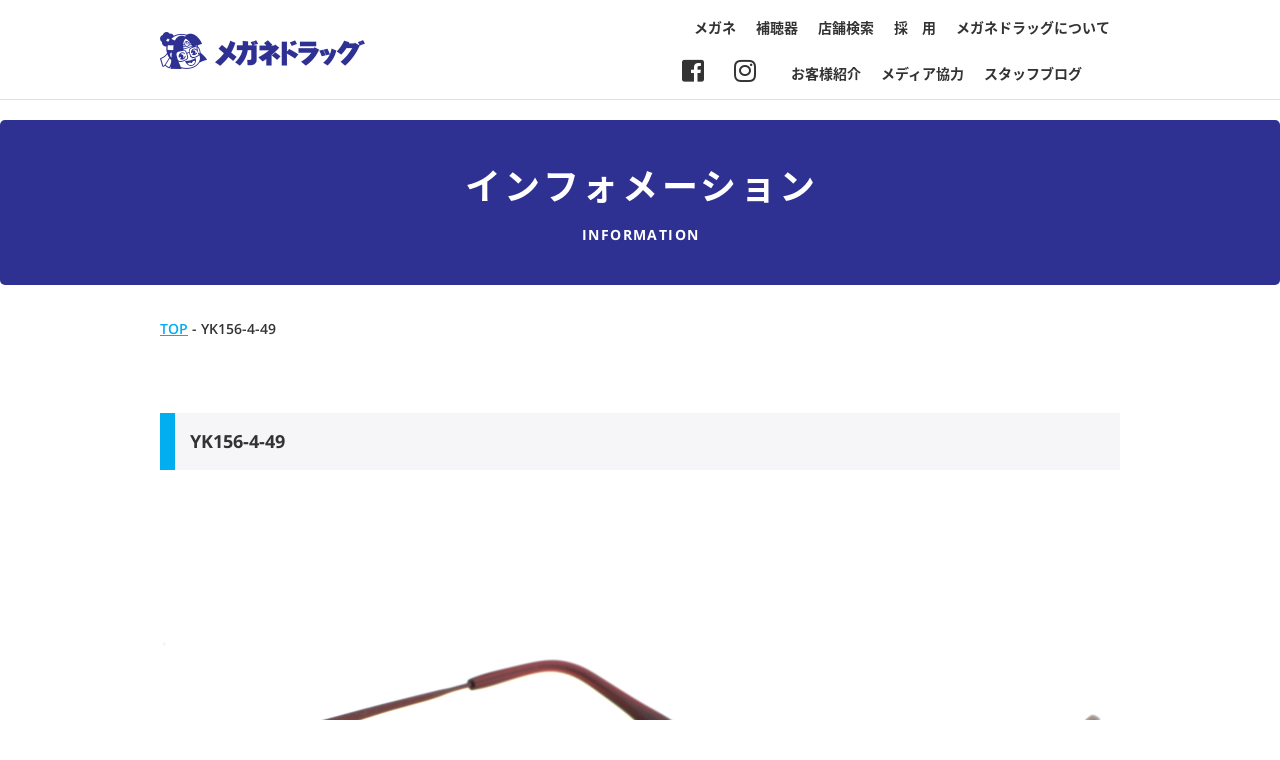

--- FILE ---
content_type: text/html; charset=UTF-8
request_url: https://www.meganedrug.com/yk156-4-49
body_size: 7323
content:
<!DOCTYPE html>
<html xmlns="http://www.w3.org/1999/xhtml" xml:lang="ja" lang="ja">

<head>
	<meta charset="UTF-8">
	<meta http-equiv="x-ua-compatible" content="ie=edge">
	<meta name="format-detection" content="telephone=no">
	<meta name="viewport" content="width=device-width,initial-scale=1">
	<meta name="description" content="メガネドラッグオフィシャルホームページ。メガネ、サングラス、補聴器などの最新情報を掲載。お得なクーポンも。">
    <meta name="keywords" content="メガネドラッグ、メガネ、眼鏡、めがね、補聴器">
	<link rel="stylesheet" href="https://www.meganedrug.com/wp/wp-content/themes/meganedrug/static/css/all.css" integrity="sha384-fnmOCqbTlWIlj8LyTjo7mOUStjsKC4pOpQbqyi7RrhN7udi9RwhKkMHpvLbHG9Sr" crossorigin="anonymous">
	<link href="https://www.meganedrug.com/wp/wp-content/themes/meganedrug/static/css/slick.min.css" rel="stylesheet" type="text/css">
	<link href="https://www.meganedrug.com/wp/wp-content/themes/meganedrug/static/css/slick-theme.min.css" rel="stylesheet" type="text/css">
	<link href="https://www.meganedrug.com/wp/wp-content/themes/meganedrug/static/css/normalize.min.css" rel="stylesheet" type="text/css">
<!---
    <link href="https://www.meganedrug.com/wp/wp-content/themes/meganedrug/static/css/style.css" rel="stylesheet" type="text/css">
--->
    <link href="https://www.meganedrug.com/wp/wp-content/themes/meganedrug/static/css/style.css?20260121022319" rel="stylesheet" type="text/css">
    <link rel="icon" href="https://www.meganedrug.com/wp/wp-content/themes/meganedrug/static/img/common/favicon.ico" type="image/vnd.microsoft.icon">
	<link rel="https://www.meganedrug.com/wp/wp-content/themes/meganedrug/static/img/common/webclip.png">

	

	
		<!-- All in One SEO 4.2.9 - aioseo.com -->
		<title>YK156-4-49 | メガネドラッグ メガネでできる健康生活</title>
		<meta name="robots" content="max-image-preview:large" />
		<link rel="canonical" href="https://www.meganedrug.com/yk156-4-49" />
		<meta name="generator" content="All in One SEO (AIOSEO) 4.2.9 " />
		<meta name="google" content="nositelinkssearchbox" />
		<script type="application/ld+json" class="aioseo-schema">
			{"@context":"https:\/\/schema.org","@graph":[{"@type":"BreadcrumbList","@id":"https:\/\/www.meganedrug.com\/yk156-4-49#breadcrumblist","itemListElement":[{"@type":"ListItem","@id":"https:\/\/www.meganedrug.com\/#listItem","position":1,"item":{"@type":"WebPage","@id":"https:\/\/www.meganedrug.com\/","name":"\u30db\u30fc\u30e0","url":"https:\/\/www.meganedrug.com\/"},"nextItem":"https:\/\/www.meganedrug.com\/yk156-4-49#listItem"},{"@type":"ListItem","@id":"https:\/\/www.meganedrug.com\/yk156-4-49#listItem","position":2,"item":{"@type":"WebPage","@id":"https:\/\/www.meganedrug.com\/yk156-4-49","name":"YK156-4-49","url":"https:\/\/www.meganedrug.com\/yk156-4-49"},"previousItem":"https:\/\/www.meganedrug.com\/#listItem"}]},{"@type":"ItemPage","@id":"https:\/\/www.meganedrug.com\/yk156-4-49#itempage","url":"https:\/\/www.meganedrug.com\/yk156-4-49","name":"YK156-4-49 | \u30e1\u30ac\u30cd\u30c9\u30e9\u30c3\u30b0 \u30e1\u30ac\u30cd\u3067\u3067\u304d\u308b\u5065\u5eb7\u751f\u6d3b","inLanguage":"ja","isPartOf":{"@id":"https:\/\/www.meganedrug.com\/#website"},"breadcrumb":{"@id":"https:\/\/www.meganedrug.com\/yk156-4-49#breadcrumblist"},"author":{"@id":"https:\/\/www.meganedrug.com\/archives\/author\/f_system#author"},"creator":{"@id":"https:\/\/www.meganedrug.com\/archives\/author\/f_system#author"},"datePublished":"2023-07-13T07:38:41+09:00","dateModified":"2023-07-13T07:38:41+09:00"},{"@type":"Organization","@id":"https:\/\/www.meganedrug.com\/#organization","name":"\u30e1\u30ac\u30cd\u30c9\u30e9\u30c3\u30b0\u3000\u30e1\u30ac\u30cd\u3067\u3067\u304d\u308b\u5065\u5eb7\u751f\u6d3b","url":"https:\/\/www.meganedrug.com\/"},{"@type":"Person","@id":"https:\/\/www.meganedrug.com\/archives\/author\/f_system#author","url":"https:\/\/www.meganedrug.com\/archives\/author\/f_system","name":"\u4e8c\u4e0a","image":{"@type":"ImageObject","@id":"https:\/\/www.meganedrug.com\/yk156-4-49#authorImage","url":"https:\/\/secure.gravatar.com\/avatar\/2f93aa2978e02975cbfae31d53357d84?s=96&d=mm&r=g","width":96,"height":96,"caption":"\u4e8c\u4e0a"}},{"@type":"WebSite","@id":"https:\/\/www.meganedrug.com\/#website","url":"https:\/\/www.meganedrug.com\/","name":"\u30e1\u30ac\u30cd\u30c9\u30e9\u30c3\u30b0\u3000\u30e1\u30ac\u30cd\u3067\u3067\u304d\u308b\u5065\u5eb7\u751f\u6d3b","inLanguage":"ja","publisher":{"@id":"https:\/\/www.meganedrug.com\/#organization"}}]}
		</script>
		<!-- All in One SEO -->

<script type="text/javascript">
window._wpemojiSettings = {"baseUrl":"https:\/\/s.w.org\/images\/core\/emoji\/14.0.0\/72x72\/","ext":".png","svgUrl":"https:\/\/s.w.org\/images\/core\/emoji\/14.0.0\/svg\/","svgExt":".svg","source":{"concatemoji":"https:\/\/www.meganedrug.com\/wp\/wp-includes\/js\/wp-emoji-release.min.js?ver=6.1.9"}};
/*! This file is auto-generated */
!function(e,a,t){var n,r,o,i=a.createElement("canvas"),p=i.getContext&&i.getContext("2d");function s(e,t){var a=String.fromCharCode,e=(p.clearRect(0,0,i.width,i.height),p.fillText(a.apply(this,e),0,0),i.toDataURL());return p.clearRect(0,0,i.width,i.height),p.fillText(a.apply(this,t),0,0),e===i.toDataURL()}function c(e){var t=a.createElement("script");t.src=e,t.defer=t.type="text/javascript",a.getElementsByTagName("head")[0].appendChild(t)}for(o=Array("flag","emoji"),t.supports={everything:!0,everythingExceptFlag:!0},r=0;r<o.length;r++)t.supports[o[r]]=function(e){if(p&&p.fillText)switch(p.textBaseline="top",p.font="600 32px Arial",e){case"flag":return s([127987,65039,8205,9895,65039],[127987,65039,8203,9895,65039])?!1:!s([55356,56826,55356,56819],[55356,56826,8203,55356,56819])&&!s([55356,57332,56128,56423,56128,56418,56128,56421,56128,56430,56128,56423,56128,56447],[55356,57332,8203,56128,56423,8203,56128,56418,8203,56128,56421,8203,56128,56430,8203,56128,56423,8203,56128,56447]);case"emoji":return!s([129777,127995,8205,129778,127999],[129777,127995,8203,129778,127999])}return!1}(o[r]),t.supports.everything=t.supports.everything&&t.supports[o[r]],"flag"!==o[r]&&(t.supports.everythingExceptFlag=t.supports.everythingExceptFlag&&t.supports[o[r]]);t.supports.everythingExceptFlag=t.supports.everythingExceptFlag&&!t.supports.flag,t.DOMReady=!1,t.readyCallback=function(){t.DOMReady=!0},t.supports.everything||(n=function(){t.readyCallback()},a.addEventListener?(a.addEventListener("DOMContentLoaded",n,!1),e.addEventListener("load",n,!1)):(e.attachEvent("onload",n),a.attachEvent("onreadystatechange",function(){"complete"===a.readyState&&t.readyCallback()})),(e=t.source||{}).concatemoji?c(e.concatemoji):e.wpemoji&&e.twemoji&&(c(e.twemoji),c(e.wpemoji)))}(window,document,window._wpemojiSettings);
</script>
<style type="text/css">
img.wp-smiley,
img.emoji {
	display: inline !important;
	border: none !important;
	box-shadow: none !important;
	height: 1em !important;
	width: 1em !important;
	margin: 0 0.07em !important;
	vertical-align: -0.1em !important;
	background: none !important;
	padding: 0 !important;
}
</style>
	<link rel='stylesheet' id='wp-block-library-css' href='https://www.meganedrug.com/wp/wp-includes/css/dist/block-library/style.min.css?ver=6.1.9' type='text/css' media='all' />
<link rel='stylesheet' id='classic-theme-styles-css' href='https://www.meganedrug.com/wp/wp-includes/css/classic-themes.min.css?ver=1' type='text/css' media='all' />
<style id='global-styles-inline-css' type='text/css'>
body{--wp--preset--color--black: #000000;--wp--preset--color--cyan-bluish-gray: #abb8c3;--wp--preset--color--white: #ffffff;--wp--preset--color--pale-pink: #f78da7;--wp--preset--color--vivid-red: #cf2e2e;--wp--preset--color--luminous-vivid-orange: #ff6900;--wp--preset--color--luminous-vivid-amber: #fcb900;--wp--preset--color--light-green-cyan: #7bdcb5;--wp--preset--color--vivid-green-cyan: #00d084;--wp--preset--color--pale-cyan-blue: #8ed1fc;--wp--preset--color--vivid-cyan-blue: #0693e3;--wp--preset--color--vivid-purple: #9b51e0;--wp--preset--gradient--vivid-cyan-blue-to-vivid-purple: linear-gradient(135deg,rgba(6,147,227,1) 0%,rgb(155,81,224) 100%);--wp--preset--gradient--light-green-cyan-to-vivid-green-cyan: linear-gradient(135deg,rgb(122,220,180) 0%,rgb(0,208,130) 100%);--wp--preset--gradient--luminous-vivid-amber-to-luminous-vivid-orange: linear-gradient(135deg,rgba(252,185,0,1) 0%,rgba(255,105,0,1) 100%);--wp--preset--gradient--luminous-vivid-orange-to-vivid-red: linear-gradient(135deg,rgba(255,105,0,1) 0%,rgb(207,46,46) 100%);--wp--preset--gradient--very-light-gray-to-cyan-bluish-gray: linear-gradient(135deg,rgb(238,238,238) 0%,rgb(169,184,195) 100%);--wp--preset--gradient--cool-to-warm-spectrum: linear-gradient(135deg,rgb(74,234,220) 0%,rgb(151,120,209) 20%,rgb(207,42,186) 40%,rgb(238,44,130) 60%,rgb(251,105,98) 80%,rgb(254,248,76) 100%);--wp--preset--gradient--blush-light-purple: linear-gradient(135deg,rgb(255,206,236) 0%,rgb(152,150,240) 100%);--wp--preset--gradient--blush-bordeaux: linear-gradient(135deg,rgb(254,205,165) 0%,rgb(254,45,45) 50%,rgb(107,0,62) 100%);--wp--preset--gradient--luminous-dusk: linear-gradient(135deg,rgb(255,203,112) 0%,rgb(199,81,192) 50%,rgb(65,88,208) 100%);--wp--preset--gradient--pale-ocean: linear-gradient(135deg,rgb(255,245,203) 0%,rgb(182,227,212) 50%,rgb(51,167,181) 100%);--wp--preset--gradient--electric-grass: linear-gradient(135deg,rgb(202,248,128) 0%,rgb(113,206,126) 100%);--wp--preset--gradient--midnight: linear-gradient(135deg,rgb(2,3,129) 0%,rgb(40,116,252) 100%);--wp--preset--duotone--dark-grayscale: url('#wp-duotone-dark-grayscale');--wp--preset--duotone--grayscale: url('#wp-duotone-grayscale');--wp--preset--duotone--purple-yellow: url('#wp-duotone-purple-yellow');--wp--preset--duotone--blue-red: url('#wp-duotone-blue-red');--wp--preset--duotone--midnight: url('#wp-duotone-midnight');--wp--preset--duotone--magenta-yellow: url('#wp-duotone-magenta-yellow');--wp--preset--duotone--purple-green: url('#wp-duotone-purple-green');--wp--preset--duotone--blue-orange: url('#wp-duotone-blue-orange');--wp--preset--font-size--small: 13px;--wp--preset--font-size--medium: 20px;--wp--preset--font-size--large: 36px;--wp--preset--font-size--x-large: 42px;--wp--preset--spacing--20: 0.44rem;--wp--preset--spacing--30: 0.67rem;--wp--preset--spacing--40: 1rem;--wp--preset--spacing--50: 1.5rem;--wp--preset--spacing--60: 2.25rem;--wp--preset--spacing--70: 3.38rem;--wp--preset--spacing--80: 5.06rem;}:where(.is-layout-flex){gap: 0.5em;}body .is-layout-flow > .alignleft{float: left;margin-inline-start: 0;margin-inline-end: 2em;}body .is-layout-flow > .alignright{float: right;margin-inline-start: 2em;margin-inline-end: 0;}body .is-layout-flow > .aligncenter{margin-left: auto !important;margin-right: auto !important;}body .is-layout-constrained > .alignleft{float: left;margin-inline-start: 0;margin-inline-end: 2em;}body .is-layout-constrained > .alignright{float: right;margin-inline-start: 2em;margin-inline-end: 0;}body .is-layout-constrained > .aligncenter{margin-left: auto !important;margin-right: auto !important;}body .is-layout-constrained > :where(:not(.alignleft):not(.alignright):not(.alignfull)){max-width: var(--wp--style--global--content-size);margin-left: auto !important;margin-right: auto !important;}body .is-layout-constrained > .alignwide{max-width: var(--wp--style--global--wide-size);}body .is-layout-flex{display: flex;}body .is-layout-flex{flex-wrap: wrap;align-items: center;}body .is-layout-flex > *{margin: 0;}:where(.wp-block-columns.is-layout-flex){gap: 2em;}.has-black-color{color: var(--wp--preset--color--black) !important;}.has-cyan-bluish-gray-color{color: var(--wp--preset--color--cyan-bluish-gray) !important;}.has-white-color{color: var(--wp--preset--color--white) !important;}.has-pale-pink-color{color: var(--wp--preset--color--pale-pink) !important;}.has-vivid-red-color{color: var(--wp--preset--color--vivid-red) !important;}.has-luminous-vivid-orange-color{color: var(--wp--preset--color--luminous-vivid-orange) !important;}.has-luminous-vivid-amber-color{color: var(--wp--preset--color--luminous-vivid-amber) !important;}.has-light-green-cyan-color{color: var(--wp--preset--color--light-green-cyan) !important;}.has-vivid-green-cyan-color{color: var(--wp--preset--color--vivid-green-cyan) !important;}.has-pale-cyan-blue-color{color: var(--wp--preset--color--pale-cyan-blue) !important;}.has-vivid-cyan-blue-color{color: var(--wp--preset--color--vivid-cyan-blue) !important;}.has-vivid-purple-color{color: var(--wp--preset--color--vivid-purple) !important;}.has-black-background-color{background-color: var(--wp--preset--color--black) !important;}.has-cyan-bluish-gray-background-color{background-color: var(--wp--preset--color--cyan-bluish-gray) !important;}.has-white-background-color{background-color: var(--wp--preset--color--white) !important;}.has-pale-pink-background-color{background-color: var(--wp--preset--color--pale-pink) !important;}.has-vivid-red-background-color{background-color: var(--wp--preset--color--vivid-red) !important;}.has-luminous-vivid-orange-background-color{background-color: var(--wp--preset--color--luminous-vivid-orange) !important;}.has-luminous-vivid-amber-background-color{background-color: var(--wp--preset--color--luminous-vivid-amber) !important;}.has-light-green-cyan-background-color{background-color: var(--wp--preset--color--light-green-cyan) !important;}.has-vivid-green-cyan-background-color{background-color: var(--wp--preset--color--vivid-green-cyan) !important;}.has-pale-cyan-blue-background-color{background-color: var(--wp--preset--color--pale-cyan-blue) !important;}.has-vivid-cyan-blue-background-color{background-color: var(--wp--preset--color--vivid-cyan-blue) !important;}.has-vivid-purple-background-color{background-color: var(--wp--preset--color--vivid-purple) !important;}.has-black-border-color{border-color: var(--wp--preset--color--black) !important;}.has-cyan-bluish-gray-border-color{border-color: var(--wp--preset--color--cyan-bluish-gray) !important;}.has-white-border-color{border-color: var(--wp--preset--color--white) !important;}.has-pale-pink-border-color{border-color: var(--wp--preset--color--pale-pink) !important;}.has-vivid-red-border-color{border-color: var(--wp--preset--color--vivid-red) !important;}.has-luminous-vivid-orange-border-color{border-color: var(--wp--preset--color--luminous-vivid-orange) !important;}.has-luminous-vivid-amber-border-color{border-color: var(--wp--preset--color--luminous-vivid-amber) !important;}.has-light-green-cyan-border-color{border-color: var(--wp--preset--color--light-green-cyan) !important;}.has-vivid-green-cyan-border-color{border-color: var(--wp--preset--color--vivid-green-cyan) !important;}.has-pale-cyan-blue-border-color{border-color: var(--wp--preset--color--pale-cyan-blue) !important;}.has-vivid-cyan-blue-border-color{border-color: var(--wp--preset--color--vivid-cyan-blue) !important;}.has-vivid-purple-border-color{border-color: var(--wp--preset--color--vivid-purple) !important;}.has-vivid-cyan-blue-to-vivid-purple-gradient-background{background: var(--wp--preset--gradient--vivid-cyan-blue-to-vivid-purple) !important;}.has-light-green-cyan-to-vivid-green-cyan-gradient-background{background: var(--wp--preset--gradient--light-green-cyan-to-vivid-green-cyan) !important;}.has-luminous-vivid-amber-to-luminous-vivid-orange-gradient-background{background: var(--wp--preset--gradient--luminous-vivid-amber-to-luminous-vivid-orange) !important;}.has-luminous-vivid-orange-to-vivid-red-gradient-background{background: var(--wp--preset--gradient--luminous-vivid-orange-to-vivid-red) !important;}.has-very-light-gray-to-cyan-bluish-gray-gradient-background{background: var(--wp--preset--gradient--very-light-gray-to-cyan-bluish-gray) !important;}.has-cool-to-warm-spectrum-gradient-background{background: var(--wp--preset--gradient--cool-to-warm-spectrum) !important;}.has-blush-light-purple-gradient-background{background: var(--wp--preset--gradient--blush-light-purple) !important;}.has-blush-bordeaux-gradient-background{background: var(--wp--preset--gradient--blush-bordeaux) !important;}.has-luminous-dusk-gradient-background{background: var(--wp--preset--gradient--luminous-dusk) !important;}.has-pale-ocean-gradient-background{background: var(--wp--preset--gradient--pale-ocean) !important;}.has-electric-grass-gradient-background{background: var(--wp--preset--gradient--electric-grass) !important;}.has-midnight-gradient-background{background: var(--wp--preset--gradient--midnight) !important;}.has-small-font-size{font-size: var(--wp--preset--font-size--small) !important;}.has-medium-font-size{font-size: var(--wp--preset--font-size--medium) !important;}.has-large-font-size{font-size: var(--wp--preset--font-size--large) !important;}.has-x-large-font-size{font-size: var(--wp--preset--font-size--x-large) !important;}
.wp-block-navigation a:where(:not(.wp-element-button)){color: inherit;}
:where(.wp-block-columns.is-layout-flex){gap: 2em;}
.wp-block-pullquote{font-size: 1.5em;line-height: 1.6;}
</style>
<link rel='stylesheet' id='contact-form-7-css' href='https://www.meganedrug.com/wp/wp-content/plugins/contact-form-7/includes/css/styles.css?ver=5.7.2' type='text/css' media='all' />
<link rel='stylesheet' id='responsive-lightbox-nivo_lightbox-css-css' href='https://www.meganedrug.com/wp/wp-content/plugins/responsive-lightbox-lite/assets/nivo-lightbox/nivo-lightbox.css?ver=6.1.9' type='text/css' media='all' />
<link rel='stylesheet' id='responsive-lightbox-nivo_lightbox-css-d-css' href='https://www.meganedrug.com/wp/wp-content/plugins/responsive-lightbox-lite/assets/nivo-lightbox/themes/default/default.css?ver=6.1.9' type='text/css' media='all' />
<link rel='stylesheet' id='wp-pagenavi-css' href='https://www.meganedrug.com/wp/wp-content/plugins/wp-pagenavi/pagenavi-css.css?ver=2.70' type='text/css' media='all' />
<link rel='stylesheet' id='cf7cf-style-css' href='https://www.meganedrug.com/wp/wp-content/plugins/cf7-conditional-fields/style.css?ver=2.4.12' type='text/css' media='all' />
<script type='text/javascript' src='https://www.meganedrug.com/wp/wp-includes/js/jquery/jquery.min.js?ver=3.6.1' id='jquery-core-js'></script>
<script type='text/javascript' src='https://www.meganedrug.com/wp/wp-includes/js/jquery/jquery-migrate.min.js?ver=3.3.2' id='jquery-migrate-js'></script>
<script type='text/javascript' src='https://www.meganedrug.com/wp/wp-content/plugins/responsive-lightbox-lite/assets/nivo-lightbox/nivo-lightbox.min.js?ver=6.1.9' id='responsive-lightbox-nivo_lightbox-js'></script>
<script type='text/javascript' id='responsive-lightbox-lite-script-js-extra'>
/* <![CDATA[ */
var rllArgs = {"script":"nivo_lightbox","selector":"lightbox","custom_events":""};
/* ]]> */
</script>
<script type='text/javascript' src='https://www.meganedrug.com/wp/wp-content/plugins/responsive-lightbox-lite/assets/inc/script.js?ver=6.1.9' id='responsive-lightbox-lite-script-js'></script>
<link rel="https://api.w.org/" href="https://www.meganedrug.com/wp-json/" /><link rel="alternate" type="application/json" href="https://www.meganedrug.com/wp-json/wp/v2/media/18852" /><link rel="EditURI" type="application/rsd+xml" title="RSD" href="https://www.meganedrug.com/wp/xmlrpc.php?rsd" />
<link rel="wlwmanifest" type="application/wlwmanifest+xml" href="https://www.meganedrug.com/wp/wp-includes/wlwmanifest.xml" />
<meta name="generator" content="WordPress 6.1.9" />
<link rel='shortlink' href='https://www.meganedrug.com/?p=18852' />
<link rel="alternate" type="application/json+oembed" href="https://www.meganedrug.com/wp-json/oembed/1.0/embed?url=https%3A%2F%2Fwww.meganedrug.com%2Fyk156-4-49" />
<link rel="alternate" type="text/xml+oembed" href="https://www.meganedrug.com/wp-json/oembed/1.0/embed?url=https%3A%2F%2Fwww.meganedrug.com%2Fyk156-4-49&#038;format=xml" />

<!-- Global site tag (gtag.js) - Google Analytics -->
<script async src="https://www.googletagmanager.com/gtag/js?id=UA-877044-1"></script>
<script>
  window.dataLayer = window.dataLayer || [];
  function gtag(){dataLayer.push(arguments);}
  gtag('js', new Date());

  gtag('config', 'UA-877044-1');
</script>

</head>

<body data-rsssl=1>

	<header>
		<div class="inner cf">
			<a href="https://www.meganedrug.com/" class="header_logo"><img src="https://www.meganedrug.com/wp/wp-content/themes/meganedrug/static/img/common/logo.png"></a>
            <!-- 20190603-->
            <!--<a href="https://www.facebook.com/meganedrug/" target="_blank" class="header_sns"><i class="fab fa-facebook-square"></i></a>
            <a href="https://www.instagram.com/meganedrug/" target="_blank" class="header_sns"><i class="fab fa-instagram"></i></a>
            -->
			<ul class="header_nav pc">
				<li><a href="https://www.meganedrug.com/products/">メガネ</a></li>
				<!-- <li><a href="https://www.meganedrug.com/cl/">コンタクトレンズ</a></li> -->
				<li><a href="https://www.meganedrug.com/ha/">補聴器</a></li>
                <li><a href="https://www.meganedrug.com/shop/">店舗検索</a></li>
				<li><a href="https://www.meganedrug.com/about/recruit/">採　用</a></li>
				<li><a href="https://www.meganedrug.com/about/">メガネドラッグについて</a></li>
			</ul>
<div class="nav_under" style="clear: right;"><!-- 20240131コンタクトレンズメニュー非表示時に追加class="nav_under" -->      
            <ul class="header_nav pc">
                
                <li><a href="https://www.meganedrug.com/archives/category/customer/">お客様紹介</a></li>
				<li><a href="https://www.meganedrug.com/archives/category/media/">メディア協力</a></li>
				<li><a href="https://www.meganedrug.com/archives/category/blog/">スタッフブログ</a></li>
        　　</ul>
</div>
            <a href="https://www.instagram.com/meganedrug/" target="_blank" class="header_nav_sns"><i class="fab fa-instagram"></i></a>
            <a href="https://www.facebook.com/meganedrug/" target="_blank" class="header_nav_sns"><i class="fab fa-facebook-square"></i></a>
            
			<div class="sp">
				<div class="sp_btn">
					<span></span><span></span><span></span>
				</div>
				<div class="sp_menu">
					<ul class="sp_menu_lst">
						<li><a href="https://www.meganedrug.com/products/">メガネ</a></li>
						<!-- <li><a href="https://www.meganedrug.com/cl/">コンタクトレンズ</a></li> -->
						<li><a href="https://www.meganedrug.com/ha/">補聴器</a></li>
                        <li><a href="https://www.meganedrug.com/shop/">店舗検索</a></li>
                        <li><a href="https://www.meganedrug.com/about/recruit/">採用</a></li>
                        <li><a href="https://www.meganedrug.com/about/">メガネドラッグについて</a></li>
                        <li><a href="https://www.meganedrug.com/archives/category/customer/">お客様紹介</a></li>
				        <li><a href="https://www.meganedrug.com/archives/category/media/">メディア協力</a></li>
				        <li><a href="https://www.meganedrug.com/archives/category/blog/">スタッフブログ</a></li>
					</ul>
					<div class="sp_menu_sns">
						<a href="https://www.facebook.com/meganedrug/" target="_blank"><i class="fab fa-facebook-square"></i></a>
						<a href="https://www.instagram.com/meganedrug/" target="_blank"><i class="fab fa-instagram"></i></a>
					</div>
				</div>
			</div>
		</div>
	</header>
<main role="main">
    <article>
        <section id="page_header">
            <div class="inner">
                <h1 class="page_ttl">インフォメーション</h1>
                <p class="page_ttl_sub">INFORMATION</p>
            </div>
        </section>
        <section id="breadcrumbs">
            <div class="inner">
                <p class="text">
                    <!-- Breadcrumb NavXT 7.4.1 -->
<span itemscope="itemscope" itemtype="http://data-vocabulary.org/Breadcrumb"><a title="メガネドラッグ　メガネでできる健康生活" href="https://www.meganedrug.com" itemprop="url"><span itemprop="title">TOP</span></a></span> - <span class="post post-attachment current-item">YK156-4-49</span>                </p>
            </div>
        </section>
        <section id="content">
            <div class="inner">
                <h2 class="page_h2">YK156-4-49</h2>
                <div class="text">
                                                            <p class="attachment"><a href='https://www.meganedrug.com/wp/wp-content/uploads/2023/07/YK156-4-49.jpg' rel="lightbox[gallery-0] lightbox-0"><img width="3696" height="2448" src="https://www.meganedrug.com/wp/wp-content/uploads/2023/07/YK156-4-49.jpg" class="attachment-medium size-medium" alt="" decoding="async" loading="lazy" /></a></p>
                                                        </div>
            </div>
        </section>
    </article>
</main>
	<div class="pagetop">
		<a href="#"></a>
	</div>

	<footer>
		<div id="footer_bnr">
			<div class="inner">
				<div class="footer_bnr_lst">
					<a href="https://www.meganedrug.com/products/repair/"><img src="https://www.meganedrug.com/wp/wp-content/themes/meganedrug/static/img/common/footer_bnr01.jpg" alt="メガネ修理のご案内"></a>
					<a href="https://www.meganedrug.com/archives/category/blog/"><img src="https://www.meganedrug.com/wp/wp-content/themes/meganedrug/static/img/common/footer_bnr02.jpg" alt="スタッフブログ"></a>
					<a href="https://www.meganedrug.com/about/recruit/"><img src="https://www.meganedrug.com/wp/wp-content/themes/meganedrug/static/img/common/footer_bnr03.jpg" alt="採用情報"></a>
					<a href="https://www.meganedrug.com/menzei/"><img src="https://www.meganedrug.com/wp/wp-content/themes/meganedrug/static/img/common/footer_bnr04.jpg" alt="Japan Tax-Free Shop"></a>
				</div>
			</div>
		</div>
		<div id="footer_box">
			<div class="inner cf">
                <div class="footer_blk_lrg">
                    <div class="footer_lst_ttl">商品のご案内</div>
                    <div class="footer_blk_lrg_min">
                        <ul class="footer_lst">
                            <li class="parent"><a href="https://www.meganedrug.com/products/">メガネ（商品カテゴリ）</a></li>
                            <li class="child"><a href="https://www.meganedrug.com/products/lens/">メガネレンズ</a></li>
                            <li class="child"><a href="https://www.meganedrug.com/products/frame/">フレーム（レンズ付<br>お買い得セット含む）</a></li>
                            <li class="child"><a href="https://www.meganedrug.com/products/repair/">メガネフレームの修理</a></li>
                        </ul>
                        <ul class="footer_lst">
			<!--- 
                            <li class="parent"><a href="https://www.meganedrug.com/ha/">補聴器</a></li>
                            <li class="child"><a href="https://www.meganedrug.com/ha/ha_shop/">取扱店舗</a></li>
                            <li class="child"><a href="https://www.meganedrug.com/ha/flow/">補聴器購入までの流れ</a></li>
                            <li class="child"><a href="https://www.meganedrug.com/ha/signia/">シグニア5.1ch</a></li>
                            <li class="child"><a href="https://www.meganedrug.com/ha/orange/">オレンジプラン／両耳装用の効果</a></li>
                            <li class="child"><a href="https://www.meganedrug.com/ha/syurui/">補聴器の種類</a></li>
                            <li class="child"><a href="https://www.meganedrug.com/ha/tenken/">補聴器の点検</a></li>
			--->
                        </ul>
                    </div>
                    <div class="footer_blk_lrg">
                        <ul class="footer_lst">
                            <li class="parent"><a href="https://www.meganedrug.com/ha/">補聴器</a></li>
                            <li class="child"><a href="https://www.meganedrug.com/ha/ha_shop/">取扱店舗</a></li>
                            <li class="child"><a href="https://www.meganedrug.com/ha/flow/">補聴器購入までの流れ</a></li>
                            <li class="child"><a href="https://www.meganedrug.com/ha/signia/">シグニア5.1ch</a></li>
                            <li class="child"><a href="https://www.meganedrug.com/ha/orange/">オレンジプラン／両耳装用の効果</a></li>
                            <li class="child"><a href="https://www.meganedrug.com/ha/syurui/">補聴器の種類</a></li>
                            <li class="child"><a href="https://www.meganedrug.com/ha/tenken/">補聴器の点検</a></li>
			<!---
                            <li class="parent"><a href="https://www.meganedrug.com/cl/">コンタクトレンズ</a></li>
                            <li class="child"><a href="https://www.meganedrug.com/cl/cl_shop/">取扱店舗</a></li>
                            <li class="child"><a href="https://www.meganedrug.com/cl/lineup#toku">快適コンタクト生活の為に</a></li>
                            <li class="child"><a href="https://www.meganedrug.com/cl/recommend/">新製品/おすすめ品</a></li>
                            <li class="child"><a href="https://www.meganedrug.com/cl/lineup/">商品ラインナップ</a></li>
			---> 
                        </ul>
                    </div>
				</div>
				<div class="footer_blk">
					<div class="footer_lst_ttl"><a href="https://www.meganedrug.com/about/">メガネドラッグについて</a></div>
                    <ul class="footer_lst">
                        <li><a href="https://www.meganedrug.com/about/company/">企業情報・沿革</a></li>
                        <li><a href="https://www.meganedrug.com/privacy/">個人情報の取り扱いについて</a></li>
                        <li><a href="https://www.meganedrug.com/about/ecology/">環境への取り組み</a></li>
                        <li><a href="https://www.meganedrug.com/about/recruit/">採用情報</a></li>
                        <!--- 20250404--->
                        <li><a href="https://www.meganedrug.com/about/coshara/">カスタマーハラスメント対応指針</a></li>
                    </ul>
					<div class="footer_lst_ttl"><a href="https://www.meganedrug.com/support/">快適・安心サポート</a></div>
					<div class="footer_lst_ttl"><a href="https://www.meganedrug.com/information/">インフォメーション</a></div>
                    <ul class="footer_lst">
                        	<li><a href='https://www.meganedrug.com/archives/date/2026'>2026年度</a></li>
	<li><a href='https://www.meganedrug.com/archives/date/2025'>2025年度</a></li>
	<li><a href='https://www.meganedrug.com/archives/date/2024'>2024年度</a></li>
	<li><a href='https://www.meganedrug.com/archives/date/2023'>2023年度</a></li>
	<li><a href='https://www.meganedrug.com/archives/date/2022'>2022年度</a></li>
                    </ul>
				</div>
				<div class="footer_blk">
					<div class="footer_lst_ttl"><a href="https://www.meganedrug.com/faq/">よくある質問</a></div>
					<div class="footer_lst_ttl"><a href="https://www.meganedrug.com/shop/">店舗検索</a></div>
					<div class="footer_lst_ttl"><a href="https://www.meganedrug.com/archives/category/customer/">お客様紹介</a></div>
					<div class="footer_lst_ttl"><a href="https://www.meganedrug.com/archives/category/media/">メディア協力</a></div>
					<div class="footer_lst_ttl"><a href="https://www.meganedrug.com/contact/">お問い合わせ</a></div>
				</div>
			</div>
		</div>
		<div id="copy">
			<div class="inner cf">
				<div class="left"><a href="https://www.meganedrug.com/" class="footer_logo"><img src="https://www.meganedrug.com/wp/wp-content/themes/meganedrug/static/img/common/footer_logo.png" alt="メガネドラッグ"></a></div>
				<div class="right">
					<a href="https://www.facebook.com/meganedrug/" target="_blank" class="footer_sns"><i class="fab fa-facebook-square"></i></a>
					<a href="https://www.instagram.com/meganedrug/" target="_blank" class="footer_sns"><i class="fab fa-instagram"></i></a>
					<div class="copy">Copyright © 2026 Megane Drug. All Rights Reserved.</div>
				</div>
			</div>
		</div>
	</footer>

<script type='text/javascript' id='vk-ltc-js-js-extra'>
/* <![CDATA[ */
var vkLtc = {"ajaxurl":"https:\/\/www.meganedrug.com\/wp\/wp-admin\/admin-ajax.php"};
/* ]]> */
</script>
<script type='text/javascript' src='https://www.meganedrug.com/wp/wp-content/plugins/vk-link-target-controller/js/script.min.js?ver=1.7.2' id='vk-ltc-js-js'></script>
<script type='text/javascript' src='https://www.meganedrug.com/wp/wp-content/plugins/contact-form-7/includes/swv/js/index.js?ver=5.7.2' id='swv-js'></script>
<script type='text/javascript' id='contact-form-7-js-extra'>
/* <![CDATA[ */
var wpcf7 = {"api":{"root":"https:\/\/www.meganedrug.com\/wp-json\/","namespace":"contact-form-7\/v1"}};
/* ]]> */
</script>
<script type='text/javascript' src='https://www.meganedrug.com/wp/wp-content/plugins/contact-form-7/includes/js/index.js?ver=5.7.2' id='contact-form-7-js'></script>
<script type='text/javascript' id='wpcf7cf-scripts-js-extra'>
/* <![CDATA[ */
var wpcf7cf_global_settings = {"ajaxurl":"https:\/\/www.meganedrug.com\/wp\/wp-admin\/admin-ajax.php"};
/* ]]> */
</script>
<script type='text/javascript' src='https://www.meganedrug.com/wp/wp-content/plugins/cf7-conditional-fields/js/scripts.js?ver=2.4.12' id='wpcf7cf-scripts-js'></script>

	<script src="https://www.meganedrug.com/wp/wp-content/themes/meganedrug/static/js/jquery-1.12.4.min.js" type="text/javascript"></script>
    <script type="text/javascript" src="https://www.meganedrug.com/wp/wp-content/themes/meganedrug/static/js/ofi.min.js"></script>
	<script src="https://maps.googleapis.com/maps/api/js?key=AIzaSyBNRA9uzLU8Eo8usNCRW8csgiSjzZAtGrU&libraries=places"></script>
    <script src="https://www.meganedrug.com/wp/wp-content/themes/meganedrug/static/js/printThis.min.js" type="text/javascript"></script>
	<script src="https://www.meganedrug.com/wp/wp-content/themes/meganedrug/static/js/slick.min.js" type="text/javascript"></script>
	<script src="https://www.meganedrug.com/wp/wp-content/themes/meganedrug/static/js/javascript.js" type="text/javascript"></script>

</body>
</html>